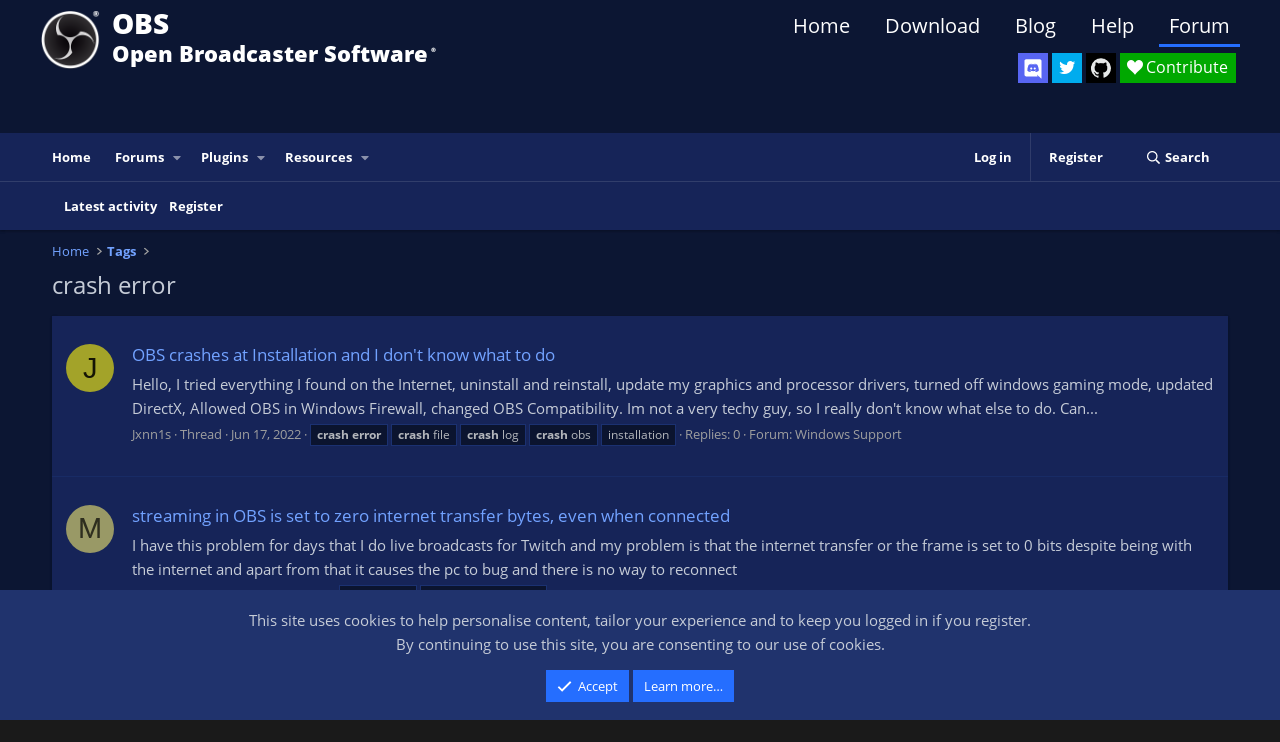

--- FILE ---
content_type: text/html; charset=utf-8
request_url: https://obsproject.com/forum/tags/crash-error/page-3
body_size: 15056
content:
<!DOCTYPE html>
<html id="XF" lang="en-US" dir="LTR"
	data-xf="2.3"
	data-app="public"
	
	
	data-template="tag_view"
	data-container-key=""
	data-content-key="tag-4518"
	data-logged-in="false"
	data-cookie-prefix="xf_"
	data-csrf="1768738333,b650e083ad6f7a7496b9287367bf38d2"
	class="has-no-js template-tag_view"
	>
<head>
	
	
	

	<meta charset="utf-8" />
	<title>crash error | Page 3 | OBS Forums</title>

	<meta http-equiv="X-UA-Compatible" content="IE=Edge" />
	<meta name="viewport" content="width=device-width, initial-scale=1, viewport-fit=cover">

	
		<meta name="theme-color" content="#000000" />
	

	<meta name="apple-mobile-web-app-title" content="OBS Forums">
	

	
		<link rel="canonical" href="https://obsproject.com/forum/tags/crash-error/" />
	
		<link rel="prev" href="/forum/tags/crash-error/page-2" />
	
		<link rel="next" href="/forum/tags/crash-error/page-4" />
	

	
		
	
	
	<meta property="og:site_name" content="OBS Forums" />


	
	
		
	
	
	<meta property="og:type" content="website" />


	
	
		
	
	
	
		<meta property="og:title" content="crash error" />
		<meta property="twitter:title" content="crash error" />
	


	
	
	
		
	
	
	<meta property="og:url" content="https://obsproject.com/forum/tags/crash-error/page-3" />


	
	

	
	
	
	

	<link rel="stylesheet" href="/forum/css.php?css=public%3Anormalize.css%2Cpublic%3Afa.css%2Cpublic%3Acore.less%2Cpublic%3Aapp.less&amp;s=11&amp;l=1&amp;d=1767314320&amp;k=9c8b648dfe5221457afa24c138c803bcc6cb9ff0" />

	<link rel="stylesheet" href="/forum/css.php?css=public%3Anotices.less&amp;s=11&amp;l=1&amp;d=1767314320&amp;k=699a6826c244324f1d82dc91a0eebb75793fd394" />
<link rel="stylesheet" href="/forum/css.php?css=public%3Aextra.less&amp;s=11&amp;l=1&amp;d=1767314320&amp;k=8d510d6361d98f479e06306e2c421c9e16332053" />


	
		<script src="/forum/js/xf/preamble.min.js?_v=5220a049"></script>
	

	
	<script src="/forum/js/vendor/vendor-compiled.js?_v=5220a049" defer></script>
	<script src="/forum/js/xf/core-compiled.js?_v=5220a049" defer></script>

	<script>
		XF.ready(() =>
		{
			XF.extendObject(true, XF.config, {
				// 
				userId: 0,
				enablePush: false,
				pushAppServerKey: '',
				url: {
					fullBase: 'https://obsproject.com/forum/',
					basePath: '/forum/',
					css: '/forum/css.php?css=__SENTINEL__&s=11&l=1&d=1767314320',
					js: '/forum/js/__SENTINEL__?_v=5220a049',
					icon: '/forum/data/local/icons/__VARIANT__.svg?v=1767643465#__NAME__',
					iconInline: '/forum/styles/fa/__VARIANT__/__NAME__.svg?v=5.15.3',
					keepAlive: '/forum/login/keep-alive'
				},
				cookie: {
					path: '/',
					domain: '',
					prefix: 'xf_',
					secure: true,
					consentMode: 'simple',
					consented: ["optional","_third_party"]
				},
				cacheKey: 'f3ed7234243583f554e27d349fe769c5',
				csrf: '1768738333,b650e083ad6f7a7496b9287367bf38d2',
				js: {},
				fullJs: false,
				css: {"public:notices.less":true,"public:extra.less":true},
				time: {
					now: 1768738333,
					today: 1768694400,
					todayDow: 0,
					tomorrow: 1768780800,
					yesterday: 1768608000,
					week: 1768176000,
					month: 1767225600,
					year: 1767225600
				},
				style: {
					light: '',
					dark: '',
					defaultColorScheme: 'light'
				},
				borderSizeFeature: '3px',
				fontAwesomeWeight: 'r',
				enableRtnProtect: true,
				
				enableFormSubmitSticky: true,
				imageOptimization: '0',
				imageOptimizationQuality: 0.85,
				uploadMaxFilesize: 20971520,
				uploadMaxWidth: 0,
				uploadMaxHeight: 0,
				allowedVideoExtensions: ["m4v","mov","mp4","mp4v","mpeg","mpg","ogv","webm"],
				allowedAudioExtensions: ["mp3","opus","ogg","wav"],
				shortcodeToEmoji: true,
				visitorCounts: {
					conversations_unread: '0',
					alerts_unviewed: '0',
					total_unread: '0',
					title_count: true,
					icon_indicator: true
				},
				jsMt: {"xf\/action.js":"f0e4ab79","xf\/embed.js":"a6867f75","xf\/form.js":"a6867f75","xf\/structure.js":"80bfba91","xf\/tooltip.js":"80bfba91"},
				jsState: {},
				publicMetadataLogoUrl: '',
				publicPushBadgeUrl: 'https://obsproject.com/forum/styles/default/xenforo/bell.png'
			})

			XF.extendObject(XF.phrases, {
				// 
				date_x_at_time_y:     "{date} at {time}",
				day_x_at_time_y:      "{day} at {time}",
				yesterday_at_x:       "Yesterday at {time}",
				x_minutes_ago:        "{minutes} minutes ago",
				one_minute_ago:       "1 minute ago",
				a_moment_ago:         "A moment ago",
				today_at_x:           "Today at {time}",
				in_a_moment:          "In a moment",
				in_a_minute:          "In a minute",
				in_x_minutes:         "In {minutes} minutes",
				later_today_at_x:     "Later today at {time}",
				tomorrow_at_x:        "Tomorrow at {time}",
				short_date_x_minutes: "{minutes}m",
				short_date_x_hours:   "{hours}h",
				short_date_x_days:    "{days}d",

				day0: "Sunday",
				day1: "Monday",
				day2: "Tuesday",
				day3: "Wednesday",
				day4: "Thursday",
				day5: "Friday",
				day6: "Saturday",

				dayShort0: "Sun",
				dayShort1: "Mon",
				dayShort2: "Tue",
				dayShort3: "Wed",
				dayShort4: "Thu",
				dayShort5: "Fri",
				dayShort6: "Sat",

				month0: "January",
				month1: "February",
				month2: "March",
				month3: "April",
				month4: "May",
				month5: "June",
				month6: "July",
				month7: "August",
				month8: "September",
				month9: "October",
				month10: "November",
				month11: "December",

				active_user_changed_reload_page: "The active user has changed. Reload the page for the latest version.",
				server_did_not_respond_in_time_try_again: "The server did not respond in time. Please try again.",
				oops_we_ran_into_some_problems: "Oops! We ran into some problems.",
				oops_we_ran_into_some_problems_more_details_console: "Oops! We ran into some problems. Please try again later. More error details may be in the browser console.",
				file_too_large_to_upload: "The file is too large to be uploaded.",
				uploaded_file_is_too_large_for_server_to_process: "The uploaded file is too large for the server to process.",
				files_being_uploaded_are_you_sure: "Files are still being uploaded. Are you sure you want to submit this form?",
				attach: "Attach files",
				rich_text_box: "Rich text box",
				close: "Close",
				link_copied_to_clipboard: "Link copied to clipboard.",
				text_copied_to_clipboard: "Text copied to clipboard.",
				loading: "Loading…",
				you_have_exceeded_maximum_number_of_selectable_items: "You have exceeded the maximum number of selectable items.",

				processing: "Processing",
				'processing...': "Processing…",

				showing_x_of_y_items: "Showing {count} of {total} items",
				showing_all_items: "Showing all items",
				no_items_to_display: "No items to display",

				number_button_up: "Increase",
				number_button_down: "Decrease",

				push_enable_notification_title: "Push notifications enabled successfully at OBS Forums",
				push_enable_notification_body: "Thank you for enabling push notifications!",

				pull_down_to_refresh: "Pull down to refresh",
				release_to_refresh: "Release to refresh",
				refreshing: "Refreshing…"
			})
		})
	</script>

	


	

	
	<script async src="https://www.googletagmanager.com/gtag/js?id=G-3C9PHRV452"></script>
	<script>
		window.dataLayer = window.dataLayer || [];
		function gtag(){dataLayer.push(arguments);}
		gtag('js', new Date());
		gtag('config', 'G-3C9PHRV452', {
			// 
			
			
				'anonymize_ip': true,
			
		});
	</script>

</head>
<body data-template="tag_view">

<div class="p-pageWrapper" id="top">

	

	<header class="p-header" id="header">
		<div class="p-header-inner">
			<div class="p-header-content">
				<div class="p-header-logo p-header-logo--image">
					<a href="https://obsproject.com">
						

	

	
		
		

		
	

	

	<picture data-variations="{&quot;default&quot;:{&quot;1&quot;:&quot;\/assets\/images\/new_icon_small-r.png&quot;,&quot;2&quot;:null}}">
		
		
		

		

		<img src="/assets/images/new_icon_small-r.png"  width="100" height="36" alt="OBS Forums"  />
	</picture>


					</a>
				</div>
				
				<div class="header_title">
					<div class="header_title_main">OBS</div>
					<div class="header_subtitle">Open Broadcaster Software<span class="header_smalltext">®️</span></div>
				</div>
				
				<div id="SocialButtons">
					<div id="DiscordButton">
						<a href="https://discord.gg/obsproject" target="_blank" aria-label="OBS Discord">
							<img src="/assets/images/Discord.svg" class="icon-discord">
						</a>
						<span class="tooltip">Discord</span>
					</div>

					<div id="TwitterButton">
						<a href="https://twitter.com/OBSProject" target="_blank" aria-label="OBS Twitter">
							<i class="icon-twitter"></i>
						</a>
						<span class="tooltip">Twitter</span>
					</div>

					<div id="GitHubButton">
						<a href="https://github.com/obsproject/obs-studio" target="_blank" aria-label="OBS GitHub">
							<i class="icon-github"></i>
						</a>
						<span class="tooltip">GitHub</span>
					</div>

					<div id="ContributeButton">
						<a href="https://obsproject.com/contribute">
							<i class="icon-heart">Contribute</i>
						</a>
					</div>
				</div>

				<nav>
				  <ul class="website-menu cf">
						<li>
							<a href="https://obsproject.com">Home</a>
						</li>
						<li>
							<a href="https://obsproject.com/download">Download</a>
						</li>
						<li>
							<a href="https://obsproject.com/blog">Blog</a>
						</li>
						<li>
							<a href="https://obsproject.com/help">Help</a>
						</li>
						<li>
							<a class="active" href="/forum/">Forum</a>
						</li>
					  </ul>
				</nav>

				
			</div>
		</div>
	</header>

	
	

	
		<div class="p-navSticky p-navSticky--primary" data-xf-init="sticky-header">
			
		<nav class="p-nav">
			<div class="p-nav-inner">
				<button type="button" class="button button--plain p-nav-menuTrigger" data-xf-click="off-canvas" data-menu=".js-headerOffCanvasMenu" tabindex="0" aria-label="Menu"><span class="button-text">
					<i aria-hidden="true"></i>
				</span></button>

				<div class="p-nav-smallLogo">
					<a href="https://obsproject.com">
						

	

	
		
		

		
	

	

	<picture data-variations="{&quot;default&quot;:{&quot;1&quot;:&quot;\/assets\/images\/new_icon_small-r.png&quot;,&quot;2&quot;:null}}">
		
		
		

		

		<img src="/assets/images/new_icon_small-r.png"  width="100" height="36" alt="OBS Forums"  />
	</picture>


					</a>
				</div>

				<div class="p-nav-scroller hScroller" data-xf-init="h-scroller" data-auto-scroll=".p-navEl.is-selected">
					<div class="hScroller-scroll">
						<ul class="p-nav-list js-offCanvasNavSource">
							
								<li>
									
	<div class="p-navEl " >
	

		
	
	<a href="https://obsproject.com"
	class="p-navEl-link "
	
	data-xf-key="1"
	data-nav-id="home">Home</a>


		

		
	
	</div>

								</li>
							
								<li>
									
	<div class="p-navEl " data-has-children="true">
	

		
	
	<a href="/forum/"
	class="p-navEl-link p-navEl-link--splitMenu "
	
	
	data-nav-id="forums">Forums</a>


		<a data-xf-key="2"
			data-xf-click="menu"
			data-menu-pos-ref="< .p-navEl"
			class="p-navEl-splitTrigger"
			role="button"
			tabindex="0"
			aria-label="Toggle expanded"
			aria-expanded="false"
			aria-haspopup="true"></a>

		
	
		<div class="menu menu--structural" data-menu="menu" aria-hidden="true">
			<div class="menu-content">
				
					
	
	
	<a href="/forum/whats-new/posts/"
	class="menu-linkRow u-indentDepth0 js-offCanvasCopy "
	
	
	data-nav-id="newPosts">New posts</a>

	

				
					
	
	
	<a href="/forum/search/?type=post"
	class="menu-linkRow u-indentDepth0 js-offCanvasCopy "
	
	
	data-nav-id="searchForums">Search forums</a>

	

				
			</div>
		</div>
	
	</div>

								</li>
							
								<li>
									
	<div class="p-navEl " data-has-children="true">
	

		
	
	<a href="/forum/plugins/"
	class="p-navEl-link p-navEl-link--splitMenu "
	
	
	data-nav-id="obs_plugins">Plugins</a>


		<a data-xf-key="3"
			data-xf-click="menu"
			data-menu-pos-ref="< .p-navEl"
			class="p-navEl-splitTrigger"
			role="button"
			tabindex="0"
			aria-label="Toggle expanded"
			aria-expanded="false"
			aria-haspopup="true"></a>

		
	
		<div class="menu menu--structural" data-menu="menu" aria-hidden="true">
			<div class="menu-content">
				
					
	
	
	<a href="/forum/resources/latest-reviews"
	class="menu-linkRow u-indentDepth0 js-offCanvasCopy "
	
	
	data-nav-id="pluginsLatestReviews">Latest reviews</a>

	

				
					
	
	
	<a href="/forum/search/?type=resource&amp;c%5Bcategories%5D%5B0%5D=6"
	class="menu-linkRow u-indentDepth0 js-offCanvasCopy "
	
	
	data-nav-id="pluginsSearchResources">Search plugins</a>

	

				
			</div>
		</div>
	
	</div>

								</li>
							
								<li>
									
	<div class="p-navEl " data-has-children="true">
	

		
	
	<a href="/forum/resources/"
	class="p-navEl-link p-navEl-link--splitMenu "
	
	
	data-nav-id="xfrm">Resources</a>


		<a data-xf-key="4"
			data-xf-click="menu"
			data-menu-pos-ref="< .p-navEl"
			class="p-navEl-splitTrigger"
			role="button"
			tabindex="0"
			aria-label="Toggle expanded"
			aria-expanded="false"
			aria-haspopup="true"></a>

		
	
		<div class="menu menu--structural" data-menu="menu" aria-hidden="true">
			<div class="menu-content">
				
					
	
	
	<a href="/forum/resources/latest-reviews"
	class="menu-linkRow u-indentDepth0 js-offCanvasCopy "
	
	
	data-nav-id="xfrmLatestReviews">Latest reviews</a>

	

				
					
	
	
	<a href="/forum/search/?type=resource"
	class="menu-linkRow u-indentDepth0 js-offCanvasCopy "
	
	
	data-nav-id="xfrmSearchResources">Search resources</a>

	

				
			</div>
		</div>
	
	</div>

								</li>
							
						</ul>
					</div>
				</div>

				<div class="p-nav-opposite">
					<div class="p-navgroup p-account p-navgroup--guest">
						
							<a href="/forum/login/" class="p-navgroup-link p-navgroup-link--textual p-navgroup-link--logIn"
								data-xf-click="overlay" data-follow-redirects="on">
								<span class="p-navgroup-linkText">Log in</span>
							</a>
							
								<a href="/forum/register/" class="p-navgroup-link p-navgroup-link--textual p-navgroup-link--register"
									data-xf-click="overlay" data-follow-redirects="on">
									<span class="p-navgroup-linkText">Register</span>
								</a>
							
						
					</div>

					<div class="p-navgroup p-discovery">
						<a href="/forum/whats-new/"
							class="p-navgroup-link p-navgroup-link--iconic p-navgroup-link--whatsnew"
							aria-label="What&#039;s new"
							title="What&#039;s new">
							<i aria-hidden="true"></i>
							<span class="p-navgroup-linkText">What's new</span>
						</a>

						
							<a href="/forum/search/"
								class="p-navgroup-link p-navgroup-link--iconic p-navgroup-link--search"
								data-xf-click="menu"
								data-xf-key="/"
								aria-label="Search"
								aria-expanded="false"
								aria-haspopup="true"
								title="Search">
								<i aria-hidden="true"></i>
								<span class="p-navgroup-linkText">Search</span>
							</a>
							<div class="menu menu--structural menu--wide" data-menu="menu" aria-hidden="true">
								<form action="/forum/search/search" method="post"
									class="menu-content"
									data-xf-init="quick-search">

									<h3 class="menu-header">Search</h3>
									
									<div class="menu-row">
										
											<input type="text" class="input" name="keywords" data-acurl="/forum/search/auto-complete" placeholder="Search…" aria-label="Search" data-menu-autofocus="true" />
										
									</div>

									
									<div class="menu-row">
										<label class="iconic"><input type="checkbox"  name="c[title_only]" value="1" /><i aria-hidden="true"></i><span class="iconic-label">Search titles only

													
													<span tabindex="0" role="button"
														data-xf-init="tooltip" data-trigger="hover focus click" title="Tags will also be searched in content where tags are supported">

														<i class="fa--xf far fa-question-circle  u-muted u-smaller"><svg xmlns="http://www.w3.org/2000/svg" role="img" ><title>Note</title><use href="/forum/data/local/icons/regular.svg?v=1767643465#question-circle"></use></svg></i>
													</span></span></label>

									</div>
									
									<div class="menu-row">
										<div class="inputGroup">
											<span class="inputGroup-text" id="ctrl_search_menu_by_member">By:</span>
											<input type="text" class="input" name="c[users]" data-xf-init="auto-complete" placeholder="Member" aria-labelledby="ctrl_search_menu_by_member" />
										</div>
									</div>
									<div class="menu-footer">
									<span class="menu-footer-controls">
										<button type="submit" class="button button--icon button--icon--search button--primary"><i class="fa--xf far fa-search "><svg xmlns="http://www.w3.org/2000/svg" role="img" aria-hidden="true" ><use href="/forum/data/local/icons/regular.svg?v=1767643465#search"></use></svg></i><span class="button-text">Search</span></button>
										<button type="submit" class="button " name="from_search_menu"><span class="button-text">Advanced search…</span></button>
									</span>
									</div>

									<input type="hidden" name="_xfToken" value="1768738333,b650e083ad6f7a7496b9287367bf38d2" />
								</form>
							</div>
						
					</div>
				</div>
			</div>
		</nav>
	
		</div>
		
		
			<div class="p-sectionLinks">
				<div class="p-sectionLinks-inner hScroller" data-xf-init="h-scroller">
					<div class="hScroller-scroll">
						<ul class="p-sectionLinks-list">
							
								<li>
									
	<div class="p-navEl " >
	

		
	
	<a href="/forum/whats-new/latest-activity"
	class="p-navEl-link "
	
	data-xf-key="alt+1"
	data-nav-id="defaultLatestActivity">Latest activity</a>


		

		
	
	</div>

								</li>
							
								<li>
									
	<div class="p-navEl " >
	

		
	
	<a href="/forum/register/"
	class="p-navEl-link "
	
	data-xf-key="alt+2"
	data-nav-id="defaultRegister">Register</a>


		

		
	
	</div>

								</li>
							
						</ul>
					</div>
				</div>
			</div>
			
	
		

	<div class="offCanvasMenu offCanvasMenu--nav js-headerOffCanvasMenu" data-menu="menu" aria-hidden="true" data-ocm-builder="navigation">
		<div class="offCanvasMenu-backdrop" data-menu-close="true"></div>
		<div class="offCanvasMenu-content">
			<div class="offCanvasMenu-header">
				Menu
				<a class="offCanvasMenu-closer" data-menu-close="true" role="button" tabindex="0" aria-label="Close"></a>
			</div>
			
				<div class="p-offCanvasRegisterLink">
					<div class="offCanvasMenu-linkHolder">
						<a href="/forum/login/" class="offCanvasMenu-link" data-xf-click="overlay" data-menu-close="true">
							Log in
						</a>
					</div>
					<hr class="offCanvasMenu-separator" />
					
						<div class="offCanvasMenu-linkHolder">
							<a href="/forum/register/" class="offCanvasMenu-link" data-xf-click="overlay" data-menu-close="true">
								Register
							</a>
						</div>
						<hr class="offCanvasMenu-separator" />
					
				</div>
			
			<div class="js-offCanvasNavTarget"></div>
			<div class="offCanvasMenu-installBanner js-installPromptContainer" style="display: none;" data-xf-init="install-prompt">
				<div class="offCanvasMenu-installBanner-header">Install the app</div>
				<button type="button" class="button js-installPromptButton"><span class="button-text">Install</span></button>
				<template class="js-installTemplateIOS">
					<div class="js-installTemplateContent">
						<div class="overlay-title">How to install the app on iOS</div>
						<div class="block-body">
							<div class="block-row">
								<p>
									Follow along with the video below to see how to install our site as a web app on your home screen.
								</p>
								<p style="text-align: center">
									<video src="/forum/styles/default/xenforo/add_to_home.mp4"
										width="280" height="480" autoplay loop muted playsinline></video>
								</p>
								<p>
									<small><strong>Note:</strong> This feature may not be available in some browsers.</small>
								</p>
							</div>
						</div>
					</div>
				</template>
			</div>
		</div>
	</div>

	<div class="p-body">
		<div class="p-body-inner">
			<!--XF:EXTRA_OUTPUT-->

			

			

			
			
	
		<ul class="p-breadcrumbs "
			itemscope itemtype="https://schema.org/BreadcrumbList">
			
				

				
				

				
					
					
	<li itemprop="itemListElement" itemscope itemtype="https://schema.org/ListItem">
		<a href="https://obsproject.com" itemprop="item">
			<span itemprop="name">Home</span>
		</a>
		<meta itemprop="position" content="1" />
	</li>

				

				
				
					
					
	<li itemprop="itemListElement" itemscope itemtype="https://schema.org/ListItem">
		<a href="/forum/tags/" itemprop="item">
			<span itemprop="name">Tags</span>
		</a>
		<meta itemprop="position" content="2" />
	</li>

				
			
		</ul>
	

			

			
	<noscript class="js-jsWarning"><div class="blockMessage blockMessage--important blockMessage--iconic u-noJsOnly">JavaScript is disabled. For a better experience, please enable JavaScript in your browser before proceeding.</div></noscript>

			
	<div class="blockMessage blockMessage--important blockMessage--iconic js-browserWarning" style="display: none">You are using an out of date browser. It  may not display this or other websites correctly.<br />You should upgrade or use an <a href="https://www.google.com/chrome/" target="_blank" rel="noopener">alternative browser</a>.</div>


			
				<div class="p-body-header">
					
						
							<div class="p-title ">
								
									
										<h1 class="p-title-value">crash error</h1>
									
									
								
							</div>
						

						
					
				</div>
			

			<div class="p-body-main  ">
				
				<div class="p-body-contentCol"></div>
				

				

				<div class="p-body-content">
					
					<div class="p-body-pageContent">


	
	
	







<div class="block" data-xf-init="" data-type="" data-href="/forum/inline-mod/">
	

	<div class="block-container">
		<ol class="block-body">
			
				<li class="block-row block-row--separated  js-inlineModContainer" data-author="Jxnn1s">
	<div class="contentRow ">
		<span class="contentRow-figure">
			<a href="/forum/members/jxnn1s.403830/" class="avatar avatar--s avatar--default avatar--default--dynamic" data-user-id="403830" data-xf-init="member-tooltip" style="background-color: #a3a329; color: #141405">
			<span class="avatar-u403830-s" role="img" aria-label="Jxnn1s">J</span> 
		</a>
		</span>
		<div class="contentRow-main">
			<h3 class="contentRow-title">
				<a href="/forum/threads/obs-crashes-at-installation-and-i-dont-know-what-to-do.157128/">OBS crashes at Installation and I don&#039;t know what to do</a>
			</h3>

			<div class="contentRow-snippet">Hello,

I tried everything I found on the Internet, uninstall and reinstall, update my graphics and processor drivers, turned off windows gaming mode, updated DirectX, Allowed OBS in Windows Firewall, changed OBS Compatibility. Im not a very techy guy, so I really don&#039;t know what else to do. Can...</div>

			<div class="contentRow-minor contentRow-minor--hideLinks">
				<ul class="listInline listInline--bullet">
					
					<li><a href="/forum/members/jxnn1s.403830/" class="username " dir="auto" data-user-id="403830" data-xf-init="member-tooltip">Jxnn1s</a></li>
					<li>Thread</li>
					<li><time  class="u-dt" dir="auto" datetime="2022-06-17T18:01:37+0100" data-timestamp="1655485297" data-date="Jun 17, 2022" data-time="6:01 PM" data-short="Jun &#039;22" title="Jun 17, 2022 at 6:01 PM">Jun 17, 2022</time></li>
					
						<li>
							

	
		
			<span class="tagItem tagItem--tag_crash-error" dir="auto">
				<em class="textHighlight">crash</em> <em class="textHighlight">error</em>
			</span>
		
			<span class="tagItem tagItem--tag_crash-file" dir="auto">
				<em class="textHighlight">crash</em> file
			</span>
		
			<span class="tagItem tagItem--tag_crash-log" dir="auto">
				<em class="textHighlight">crash</em> log
			</span>
		
			<span class="tagItem tagItem--tag_crash-obs" dir="auto">
				<em class="textHighlight">crash</em> obs
			</span>
		
			<span class="tagItem tagItem--tag_installation" dir="auto">
				installation
			</span>
		
	

						</li>
					
					<li>Replies: 0</li>
					<li>Forum: <a href="/forum/list/windows-support.32/">Windows Support</a></li>
				</ul>
			</div>
		</div>
	</div>
</li>
			
				<li class="block-row block-row--separated  js-inlineModContainer" data-author="mauricioadu">
	<div class="contentRow ">
		<span class="contentRow-figure">
			<a href="/forum/members/mauricioadu.403036/" class="avatar avatar--s avatar--default avatar--default--dynamic" data-user-id="403036" data-xf-init="member-tooltip" style="background-color: #999966; color: #2e2e1f">
			<span class="avatar-u403036-s" role="img" aria-label="mauricioadu">M</span> 
		</a>
		</span>
		<div class="contentRow-main">
			<h3 class="contentRow-title">
				<a href="/forum/threads/streaming-in-obs-is-set-to-zero-internet-transfer-bytes-even-when-connected.156907/">streaming in OBS is set to zero internet transfer bytes, even when connected</a>
			</h3>

			<div class="contentRow-snippet">I have this problem for days that I do live broadcasts for Twitch and my problem is that the internet transfer or the frame is set to 0 bits despite being with the internet and apart from that it causes the pc to bug and there is no way to reconnect</div>

			<div class="contentRow-minor contentRow-minor--hideLinks">
				<ul class="listInline listInline--bullet">
					
					<li><a href="/forum/members/mauricioadu.403036/" class="username " dir="auto" data-user-id="403036" data-xf-init="member-tooltip">mauricioadu</a></li>
					<li>Thread</li>
					<li><time  class="u-dt" dir="auto" datetime="2022-06-08T03:55:16+0100" data-timestamp="1654656916" data-date="Jun 8, 2022" data-time="3:55 AM" data-short="Jun &#039;22" title="Jun 8, 2022 at 3:55 AM">Jun 8, 2022</time></li>
					
						<li>
							

	
		
			<span class="tagItem tagItem--tag_crash-error" dir="auto">
				<em class="textHighlight">crash</em> <em class="textHighlight">error</em>
			</span>
		
			<span class="tagItem tagItem--tag_internet-connectivity" dir="auto">
				internet connectivity
			</span>
		
	

						</li>
					
					<li>Replies: 1</li>
					<li>Forum: <a href="/forum/list/windows-support.32/">Windows Support</a></li>
				</ul>
			</div>
		</div>
	</div>
</li>
			
				<li class="block-row block-row--separated  js-inlineModContainer" data-author="atzyfloram">
	<div class="contentRow ">
		<span class="contentRow-figure">
			<a href="/forum/members/atzyfloram.398836/" class="avatar avatar--s avatar--default avatar--default--dynamic" data-user-id="398836" data-xf-init="member-tooltip" style="background-color: #996633; color: #dfbf9f">
			<span class="avatar-u398836-s" role="img" aria-label="atzyfloram">A</span> 
		</a>
		</span>
		<div class="contentRow-main">
			<h3 class="contentRow-title">
				<a href="/forum/threads/obs-crashing-crash-log-included-issue-started-a-week-ago.155806/">OBS Crashing (crash log included) - Issue started a week ago</a>
			</h3>

			<div class="contentRow-snippet">Hello. Not sure what&#039;s been going on with my OBS lately. I make sure to start it up as administrator, removed it entirely from my PC and did a clean reinstall, verifyed that my NVIDIA drivers were up to date and it still crashes every now and then. This issue started on the 18th and I honestly...</div>

			<div class="contentRow-minor contentRow-minor--hideLinks">
				<ul class="listInline listInline--bullet">
					
					<li><a href="/forum/members/atzyfloram.398836/" class="username " dir="auto" data-user-id="398836" data-xf-init="member-tooltip">atzyfloram</a></li>
					<li>Thread</li>
					<li><time  class="u-dt" dir="auto" datetime="2022-04-24T00:06:34+0100" data-timestamp="1650755194" data-date="Apr 24, 2022" data-time="12:06 AM" data-short="Apr &#039;22" title="Apr 24, 2022 at 12:06 AM">Apr 24, 2022</time></li>
					
						<li>
							

	
		
			<span class="tagItem tagItem--tag_crash-error" dir="auto">
				<em class="textHighlight">crash</em> <em class="textHighlight">error</em>
			</span>
		
	

						</li>
					
					<li>Replies: 5</li>
					<li>Forum: <a href="/forum/list/windows-support.32/">Windows Support</a></li>
				</ul>
			</div>
		</div>
	</div>
</li>
			
				<li class="block-row block-row--separated  js-inlineModContainer" data-author="Najk">
	<div class="contentRow ">
		<span class="contentRow-figure">
			<a href="/forum/members/najk.398743/" class="avatar avatar--s avatar--default avatar--default--dynamic" data-user-id="398743" data-xf-init="member-tooltip" style="background-color: #66cccc; color: #206060">
			<span class="avatar-u398743-s" role="img" aria-label="Najk">N</span> 
		</a>
		</span>
		<div class="contentRow-main">
			<h3 class="contentRow-title">
				<a href="/forum/threads/obs-crashed-several-times-at-day-and-anothers-no.155782/">OBS Crashed several times at day and anothers no</a>
			</h3>

			<div class="contentRow-snippet">I have the following configuration:

I9 9900k
48GB ram DDR4
GTX 3070

I am attaching the logs and crash files for yesterday after that I could stream for 4h without problem.

Could someone help to understand the error here?

Thanks in advice</div>

			<div class="contentRow-minor contentRow-minor--hideLinks">
				<ul class="listInline listInline--bullet">
					
					<li><a href="/forum/members/najk.398743/" class="username " dir="auto" data-user-id="398743" data-xf-init="member-tooltip">Najk</a></li>
					<li>Thread</li>
					<li><time  class="u-dt" dir="auto" datetime="2022-04-22T21:37:46+0100" data-timestamp="1650659866" data-date="Apr 22, 2022" data-time="9:37 PM" data-short="Apr &#039;22" title="Apr 22, 2022 at 9:37 PM">Apr 22, 2022</time></li>
					
						<li>
							

	
		
			<span class="tagItem tagItem--tag_crash-error" dir="auto">
				<em class="textHighlight">crash</em> <em class="textHighlight">error</em>
			</span>
		
			<span class="tagItem tagItem--tag_crash-file" dir="auto">
				<em class="textHighlight">crash</em> file
			</span>
		
			<span class="tagItem tagItem--tag_crash-log" dir="auto">
				<em class="textHighlight">crash</em> log
			</span>
		
			<span class="tagItem tagItem--tag_crash-obs" dir="auto">
				<em class="textHighlight">crash</em> obs
			</span>
		
	

						</li>
					
					<li>Replies: 0</li>
					<li>Forum: <a href="/forum/list/windows-support.32/">Windows Support</a></li>
				</ul>
			</div>
		</div>
	</div>
</li>
			
				<li class="block-row block-row--separated  js-inlineModContainer" data-author="burner739191">
	<div class="contentRow ">
		<span class="contentRow-figure">
			<a href="/forum/members/burner739191.394114/" class="avatar avatar--s avatar--default avatar--default--dynamic" data-user-id="394114" data-xf-init="member-tooltip" style="background-color: #c2e085; color: #6b8f24">
			<span class="avatar-u394114-s" role="img" aria-label="burner739191">B</span> 
		</a>
		</span>
		<div class="contentRow-main">
			<h3 class="contentRow-title">
				<a href="/forum/threads/crashes-suddenly-after-about-15-minutes-of-use.154736/">crashes suddenly after about 15 minutes of use</a>
			</h3>

			<div class="contentRow-snippet">crashes spontaneously and I can&#039;t seem to find the trigger. They started happening about two days ago on the 16th and I&#039;ve tried looking for a fix but can&#039;t find one with my limited knowledge.</div>

			<div class="contentRow-minor contentRow-minor--hideLinks">
				<ul class="listInline listInline--bullet">
					
					<li><a href="/forum/members/burner739191.394114/" class="username " dir="auto" data-user-id="394114" data-xf-init="member-tooltip">burner739191</a></li>
					<li>Thread</li>
					<li><time  class="u-dt" dir="auto" datetime="2022-03-18T10:56:52+0000" data-timestamp="1647601012" data-date="Mar 18, 2022" data-time="10:56 AM" data-short="Mar &#039;22" title="Mar 18, 2022 at 10:56 AM">Mar 18, 2022</time></li>
					
						<li>
							

	
		
			<span class="tagItem tagItem--tag_crash-error" dir="auto">
				<em class="textHighlight">crash</em> <em class="textHighlight">error</em>
			</span>
		
	

						</li>
					
					<li>Replies: 12</li>
					<li>Forum: <a href="/forum/list/windows-support.32/">Windows Support</a></li>
				</ul>
			</div>
		</div>
	</div>
</li>
			
				<li class="block-row block-row--separated  js-inlineModContainer" data-author="bishoukun">
	<div class="contentRow ">
		<span class="contentRow-figure">
			<a href="/forum/members/bishoukun.393081/" class="avatar avatar--s" data-user-id="393081" data-xf-init="member-tooltip">
			<img src="/forum/data/avatars/s/393/393081.jpg?1647107423" srcset="/forum/data/avatars/m/393/393081.jpg?1647107423 2x" alt="bishoukun" class="avatar-u393081-s" width="48" height="48" loading="lazy" /> 
		</a>
		</span>
		<div class="contentRow-main">
			<h3 class="contentRow-title">
				<a href="/forum/threads/sporradic-crashing-during-streams.154545/">Sporradic Crashing During Streams</a>
			</h3>

			<div class="contentRow-snippet">Hello,

OBS started crashing the other week during an attempt to stream Bioshock. At the time, I figured the program just couldn&#039;t handle MixItUp and Bioshock at once, and then decided it must have just been a problem with Bioshock itself when I tried running the stream without MIU. Previous...</div>

			<div class="contentRow-minor contentRow-minor--hideLinks">
				<ul class="listInline listInline--bullet">
					
					<li><a href="/forum/members/bishoukun.393081/" class="username " dir="auto" data-user-id="393081" data-xf-init="member-tooltip">bishoukun</a></li>
					<li>Thread</li>
					<li><time  class="u-dt" dir="auto" datetime="2022-03-12T17:49:42+0000" data-timestamp="1647107382" data-date="Mar 12, 2022" data-time="5:49 PM" data-short="Mar &#039;22" title="Mar 12, 2022 at 5:49 PM">Mar 12, 2022</time></li>
					
						<li>
							

	
		
			<span class="tagItem tagItem--tag_crash" dir="auto">
				<em class="textHighlight">crash</em>
			</span>
		
			<span class="tagItem tagItem--tag_crash-error" dir="auto">
				<em class="textHighlight">crash</em> <em class="textHighlight">error</em>
			</span>
		
			<span class="tagItem tagItem--tag_crash-log" dir="auto">
				<em class="textHighlight">crash</em> log
			</span>
		
			<span class="tagItem tagItem--tag_obs" dir="auto">
				obs
			</span>
		
			<span class="tagItem tagItem--tag_obs-22-02" dir="auto">
				obs 22. 02
			</span>
		
			<span class="tagItem tagItem--tag_stream" dir="auto">
				stream
			</span>
		
			<span class="tagItem tagItem--tag_win-10" dir="auto">
				win 10
			</span>
		
	

						</li>
					
					<li>Replies: 2</li>
					<li>Forum: <a href="/forum/list/windows-support.32/">Windows Support</a></li>
				</ul>
			</div>
		</div>
	</div>
</li>
			
				<li class="block-row block-row--separated  js-inlineModContainer" data-author="typerlakerfan">
	<div class="contentRow ">
		<span class="contentRow-figure">
			<a href="/forum/members/typerlakerfan.390214/" class="avatar avatar--s avatar--default avatar--default--dynamic" data-user-id="390214" data-xf-init="member-tooltip" style="background-color: #669999; color: #1f2e2e">
			<span class="avatar-u390214-s" role="img" aria-label="typerlakerfan">T</span> 
		</a>
		</span>
		<div class="contentRow-main">
			<h3 class="contentRow-title">
				<a href="/forum/threads/i-updated-my-obs-to-27-2-1-now-it-wont-load.153985/">I updated my OBS to 27.2.1 now it wont load</a>
			</h3>

			<div class="contentRow-snippet">Can Someone please help I notice a lot of people are having issues with this last update. I updated my OBS to the 27.2.1 and it wont load and crashes on start up. If I Re install the old version it works fine. I&#039;m just trying to get this fixed please help!!!!</div>

			<div class="contentRow-minor contentRow-minor--hideLinks">
				<ul class="listInline listInline--bullet">
					
					<li><a href="/forum/members/typerlakerfan.390214/" class="username " dir="auto" data-user-id="390214" data-xf-init="member-tooltip">typerlakerfan</a></li>
					<li>Thread</li>
					<li><time  class="u-dt" dir="auto" datetime="2022-02-26T09:45:40+0000" data-timestamp="1645868740" data-date="Feb 26, 2022" data-time="9:45 AM" data-short="Feb &#039;22" title="Feb 26, 2022 at 9:45 AM">Feb 26, 2022</time></li>
					
						<li>
							

	
		
			<span class="tagItem tagItem--tag_crash-error" dir="auto">
				<em class="textHighlight">crash</em> <em class="textHighlight">error</em>
			</span>
		
			<span class="tagItem tagItem--tag_crash-on-open" dir="auto">
				<em class="textHighlight">crash</em> on open
			</span>
		
			<span class="tagItem tagItem--tag_obs-272" dir="auto">
				obs 27.2
			</span>
		
	

						</li>
					
					<li>Replies: 1</li>
					<li>Forum: <a href="/forum/list/windows-support.32/">Windows Support</a></li>
				</ul>
			</div>
		</div>
	</div>
</li>
			
				<li class="block-row block-row--separated  js-inlineModContainer" data-author="RicohLA">
	<div class="contentRow ">
		<span class="contentRow-figure">
			<a href="/forum/members/ricohla.259223/" class="avatar avatar--s avatar--default avatar--default--dynamic" data-user-id="259223" data-xf-init="member-tooltip" style="background-color: #99cc66; color: #406020">
			<span class="avatar-u259223-s" role="img" aria-label="RicohLA">R</span> 
		</a>
		</span>
		<div class="contentRow-main">
			<h3 class="contentRow-title">
				<a href="/forum/threads/obs-crash-during-closing-the-program-and-during-start.153943/">OBS Crash during closing the program (and during start)</a>
			</h3>

			<div class="contentRow-snippet">As the title explained, yes the program just crashed after I hit the exit button. In addition, it also crashes during startup (running the program). Here are the log files related to the issues. 

Thank you for your time, please let me know what was the problem.</div>

			<div class="contentRow-minor contentRow-minor--hideLinks">
				<ul class="listInline listInline--bullet">
					
					<li><a href="/forum/members/ricohla.259223/" class="username " dir="auto" data-user-id="259223" data-xf-init="member-tooltip">RicohLA</a></li>
					<li>Thread</li>
					<li><time  class="u-dt" dir="auto" datetime="2022-02-25T04:35:16+0000" data-timestamp="1645763716" data-date="Feb 25, 2022" data-time="4:35 AM" data-short="Feb &#039;22" title="Feb 25, 2022 at 4:35 AM">Feb 25, 2022</time></li>
					
						<li>
							

	
		
			<span class="tagItem tagItem--tag_crash-after-exit" dir="auto">
				<em class="textHighlight">crash</em> after exit
			</span>
		
			<span class="tagItem tagItem--tag_crash-error" dir="auto">
				<em class="textHighlight">crash</em> <em class="textHighlight">error</em>
			</span>
		
			<span class="tagItem tagItem--tag_crash-log" dir="auto">
				<em class="textHighlight">crash</em> log
			</span>
		
			<span class="tagItem tagItem--tag_random-crash" dir="auto">
				random <em class="textHighlight">crash</em>
			</span>
		
	

						</li>
					
					<li>Replies: 8</li>
					<li>Forum: <a href="/forum/list/windows-support.32/">Windows Support</a></li>
				</ul>
			</div>
		</div>
	</div>
</li>
			
				<li class="block-row block-row--separated  js-inlineModContainer" data-author="Alesso">
	<div class="contentRow ">
		<span class="contentRow-figure">
			<a href="/forum/members/alesso.388221/" class="avatar avatar--s avatar--default avatar--default--dynamic" data-user-id="388221" data-xf-init="member-tooltip" style="background-color: #d4c4c4; color: #846262">
			<span class="avatar-u388221-s" role="img" aria-label="Alesso">A</span> 
		</a>
		</span>
		<div class="contentRow-main">
			<h3 class="contentRow-title">
				<a href="/forum/threads/crashed-all-time.153616/">Crashed all time</a>
			</h3>

			<div class="contentRow-snippet">Hi, first of all I apologize since I don&#039;t know English so I had to use the google translator.  

I have had errors in the OBS for a couple of days when I play warzone and broadcast to twciht. 
Se me congela el PC y el obs da un mensaje de error que no sabria decirles cual es, pero tengo los...</div>

			<div class="contentRow-minor contentRow-minor--hideLinks">
				<ul class="listInline listInline--bullet">
					
					<li><a href="/forum/members/alesso.388221/" class="username " dir="auto" data-user-id="388221" data-xf-init="member-tooltip">Alesso</a></li>
					<li>Thread</li>
					<li><time  class="u-dt" dir="auto" datetime="2022-02-17T19:39:25+0000" data-timestamp="1645126765" data-date="Feb 17, 2022" data-time="7:39 PM" data-short="Feb &#039;22" title="Feb 17, 2022 at 7:39 PM">Feb 17, 2022</time></li>
					
						<li>
							

	
		
			<span class="tagItem tagItem--tag_crash-browser" dir="auto">
				<em class="textHighlight">crash</em> browser
			</span>
		
			<span class="tagItem tagItem--tag_crash-error" dir="auto">
				<em class="textHighlight">crash</em> <em class="textHighlight">error</em>
			</span>
		
			<span class="tagItem tagItem--tag_crash-obs" dir="auto">
				<em class="textHighlight">crash</em> obs
			</span>
		
	

						</li>
					
					<li>Replies: 2</li>
					<li>Forum: <a href="/forum/list/windows-support.32/">Windows Support</a></li>
				</ul>
			</div>
		</div>
	</div>
</li>
			
				<li class="block-row block-row--separated  js-inlineModContainer" data-author="theonewiththebicode">
	<div class="contentRow ">
		<span class="contentRow-figure">
			<a href="/forum/members/theonewiththebicode.384324/" class="avatar avatar--s" data-user-id="384324" data-xf-init="member-tooltip">
			<img src="/forum/data/avatars/s/384/384324.jpg?1643667738" srcset="/forum/data/avatars/m/384/384324.jpg?1643667738 2x" alt="theonewiththebicode" class="avatar-u384324-s" width="48" height="48" loading="lazy" /> 
		</a>
		</span>
		<div class="contentRow-main">
			<h3 class="contentRow-title">
				<a href="/forum/threads/obs-crashing-on-startup-amd.152975/">OBS crashing on startup - AMD</a>
			</h3>

			<div class="contentRow-snippet">I tried unistall it and intalling a previous version, but it didn&#039;t work. I know that there is a solution for Intel, but as I use AMD I&#039;m not so sure that could be the same or at least related. It was working fine and yesterday it start crashing. The weird thing is that if I ignore the error...</div>

			<div class="contentRow-minor contentRow-minor--hideLinks">
				<ul class="listInline listInline--bullet">
					
					<li><a href="/forum/members/theonewiththebicode.384324/" class="username " dir="auto" data-user-id="384324" data-xf-init="member-tooltip">theonewiththebicode</a></li>
					<li>Thread</li>
					<li><time  class="u-dt" dir="auto" datetime="2022-02-02T10:55:37+0000" data-timestamp="1643799337" data-date="Feb 2, 2022" data-time="10:55 AM" data-short="Feb &#039;22" title="Feb 2, 2022 at 10:55 AM">Feb 2, 2022</time></li>
					
						<li>
							

	
		
			<span class="tagItem tagItem--tag_amd" dir="auto">
				amd
			</span>
		
			<span class="tagItem tagItem--tag_crash" dir="auto">
				<em class="textHighlight">crash</em>
			</span>
		
			<span class="tagItem tagItem--tag_crash-error" dir="auto">
				<em class="textHighlight">crash</em> <em class="textHighlight">error</em>
			</span>
		
			<span class="tagItem tagItem--tag_crash-on-startup" dir="auto">
				<em class="textHighlight">crash</em> on startup
			</span>
		
	

						</li>
					
					<li>Replies: 0</li>
					<li>Forum: <a href="/forum/list/windows-support.32/">Windows Support</a></li>
				</ul>
			</div>
		</div>
	</div>
</li>
			
				<li class="block-row block-row--separated  js-inlineModContainer" data-author="MasterSweat">
	<div class="contentRow ">
		<span class="contentRow-figure">
			<a href="/forum/members/mastersweat.367443/" class="avatar avatar--s avatar--default avatar--default--dynamic" data-user-id="367443" data-xf-init="member-tooltip" style="background-color: #9933cc; color: #e0c2f0">
			<span class="avatar-u367443-s" role="img" aria-label="MasterSweat">M</span> 
		</a>
		</span>
		<div class="contentRow-main">
			<h3 class="contentRow-title">
				<a href="/forum/threads/crash-on-startup-please-help.150588/">Crash on Startup - Please Help</a>
			</h3>

			<div class="contentRow-snippet">Dear OBS community, 

I just installed the latest version of OBS and it crashes on startup every time. I have tried re-installing and running as admin, no luck. I&#039;m a long time user of OBS and I have never had a problem. This is the first time I have tried running OBS on this laptop. I am...</div>

			<div class="contentRow-minor contentRow-minor--hideLinks">
				<ul class="listInline listInline--bullet">
					
					<li><a href="/forum/members/mastersweat.367443/" class="username " dir="auto" data-user-id="367443" data-xf-init="member-tooltip">MasterSweat</a></li>
					<li>Thread</li>
					<li><time  class="u-dt" dir="auto" datetime="2021-11-24T04:35:56+0000" data-timestamp="1637728556" data-date="Nov 24, 2021" data-time="4:35 AM" data-short="Nov &#039;21" title="Nov 24, 2021 at 4:35 AM">Nov 24, 2021</time></li>
					
						<li>
							

	
		
			<span class="tagItem tagItem--tag_crash" dir="auto">
				<em class="textHighlight">crash</em>
			</span>
		
			<span class="tagItem tagItem--tag_crash-error" dir="auto">
				<em class="textHighlight">crash</em> <em class="textHighlight">error</em>
			</span>
		
			<span class="tagItem tagItem--tag_crash-on-startup" dir="auto">
				<em class="textHighlight">crash</em> on startup
			</span>
		
			<span class="tagItem tagItem--tag_install-issues" dir="auto">
				install issues
			</span>
		
			<span class="tagItem tagItem--tag_startup-crash" dir="auto">
				startup <em class="textHighlight">crash</em>
			</span>
		
			<span class="tagItem tagItem--tag_startup-failure" dir="auto">
				startup failure
			</span>
		
	

						</li>
					
					<li>Replies: 0</li>
					<li>Forum: <a href="/forum/list/windows-support.32/">Windows Support</a></li>
				</ul>
			</div>
		</div>
	</div>
</li>
			
				<li class="block-row block-row--separated  js-inlineModContainer" data-author="Fatal">
	<div class="contentRow ">
		<span class="contentRow-figure">
			<a href="/forum/members/fatal.366284/" class="avatar avatar--s avatar--default avatar--default--dynamic" data-user-id="366284" data-xf-init="member-tooltip" style="background-color: #993399; color: #df9fdf">
			<span class="avatar-u366284-s" role="img" aria-label="Fatal">F</span> 
		</a>
		</span>
		<div class="contentRow-main">
			<h3 class="contentRow-title">
				<a href="/forum/threads/obs-crashes-when-i-close-app-exit.150414/">OBS crashes when I close app  &quot;Exit&quot;</a>
			</h3>

			<div class="contentRow-snippet">OBS is functional during streaming and recording , but when I&#039;m done with the program I get the &quot;No Responding&quot; message .</div>

			<div class="contentRow-minor contentRow-minor--hideLinks">
				<ul class="listInline listInline--bullet">
					
					<li><a href="/forum/members/fatal.366284/" class="username " dir="auto" data-user-id="366284" data-xf-init="member-tooltip">Fatal</a></li>
					<li>Thread</li>
					<li><time  class="u-dt" dir="auto" datetime="2021-11-19T18:12:02+0000" data-timestamp="1637345522" data-date="Nov 19, 2021" data-time="6:12 PM" data-short="Nov &#039;21" title="Nov 19, 2021 at 6:12 PM">Nov 19, 2021</time></li>
					
						<li>
							

	
		
			<span class="tagItem tagItem--tag_crash" dir="auto">
				<em class="textHighlight">crash</em>
			</span>
		
			<span class="tagItem tagItem--tag_crash-error" dir="auto">
				<em class="textHighlight">crash</em> <em class="textHighlight">error</em>
			</span>
		
			<span class="tagItem tagItem--tag_help" dir="auto">
				help
			</span>
		
	

						</li>
					
					<li>Replies: 4</li>
					<li>Forum: <a href="/forum/list/windows-support.32/">Windows Support</a></li>
				</ul>
			</div>
		</div>
	</div>
</li>
			
				<li class="block-row block-row--separated  js-inlineModContainer" data-author="Itsdevildude">
	<div class="contentRow ">
		<span class="contentRow-figure">
			<a href="/forum/members/itsdevildude.362776/" class="avatar avatar--s avatar--default avatar--default--dynamic" data-user-id="362776" data-xf-init="member-tooltip" style="background-color: #669966; color: #1f2e1f">
			<span class="avatar-u362776-s" role="img" aria-label="Itsdevildude">I</span> 
		</a>
		</span>
		<div class="contentRow-main">
			<h3 class="contentRow-title">
				<a href="/forum/threads/obs-keep-crashing.149930/">OBS keep crashing</a>
			</h3>

			<div class="contentRow-snippet">Whenever im opening OBS im getting this crash. Does anyone know what this is and why this happens
Ive tried reinstalling OBS 

This is the message im receiving when i open OBS
OBS crash</div>

			<div class="contentRow-minor contentRow-minor--hideLinks">
				<ul class="listInline listInline--bullet">
					
					<li><a href="/forum/members/itsdevildude.362776/" class="username " dir="auto" data-user-id="362776" data-xf-init="member-tooltip">Itsdevildude</a></li>
					<li>Thread</li>
					<li><time  class="u-dt" dir="auto" datetime="2021-11-05T13:45:10+0000" data-timestamp="1636119910" data-date="Nov 5, 2021" data-time="1:45 PM" data-short="Nov &#039;21" title="Nov 5, 2021 at 1:45 PM">Nov 5, 2021</time></li>
					
						<li>
							

	
		
			<span class="tagItem tagItem--tag_crash-error" dir="auto">
				<em class="textHighlight">crash</em> <em class="textHighlight">error</em>
			</span>
		
	

						</li>
					
					<li>Replies: 1</li>
					<li>Forum: <a href="/forum/list/windows-support.32/">Windows Support</a></li>
				</ul>
			</div>
		</div>
	</div>
</li>
			
				<li class="block-row block-row--separated  js-inlineModContainer" data-author="luciusinvictus">
	<div class="contentRow ">
		<span class="contentRow-figure">
			<a href="/forum/members/luciusinvictus.360341/" class="avatar avatar--s avatar--default avatar--default--dynamic" data-user-id="360341" data-xf-init="member-tooltip" style="background-color: #cc3366; color: #f0c2d1">
			<span class="avatar-u360341-s" role="img" aria-label="luciusinvictus">L</span> 
		</a>
		</span>
		<div class="contentRow-main">
			<h3 class="contentRow-title">
				<a href="/forum/threads/updated-obs-now-crashing-on-start.149646/">Updated OBS, now crashing on start</a>
			</h3>

			<div class="contentRow-snippet">I updated OBS today and it now crashes when I open it.  I saw somewhere else that there might be an issue with not having the latest windows update, so I have installed all the available windows updates and am still getting the same issue.  I have also uninstalled and reinstalled OBS.  

Any...</div>

			<div class="contentRow-minor contentRow-minor--hideLinks">
				<ul class="listInline listInline--bullet">
					
					<li><a href="/forum/members/luciusinvictus.360341/" class="username " dir="auto" data-user-id="360341" data-xf-init="member-tooltip">luciusinvictus</a></li>
					<li>Thread</li>
					<li><time  class="u-dt" dir="auto" datetime="2021-10-27T00:08:46+0100" data-timestamp="1635289726" data-date="Oct 27, 2021" data-time="12:08 AM" data-short="Oct &#039;21" title="Oct 27, 2021 at 12:08 AM">Oct 27, 2021</time></li>
					
						<li>
							

	
		
			<span class="tagItem tagItem--tag_crash" dir="auto">
				<em class="textHighlight">crash</em>
			</span>
		
			<span class="tagItem tagItem--tag_crash-error" dir="auto">
				<em class="textHighlight">crash</em> <em class="textHighlight">error</em>
			</span>
		
			<span class="tagItem tagItem--tag_windows-10" dir="auto">
				windows 10
			</span>
		
	

						</li>
					
					<li>Replies: 1</li>
					<li>Forum: <a href="/forum/list/windows-support.32/">Windows Support</a></li>
				</ul>
			</div>
		</div>
	</div>
</li>
			
				<li class="block-row block-row--separated  js-inlineModContainer" data-author="medward">
	<div class="contentRow ">
		<span class="contentRow-figure">
			<a href="/forum/members/medward.355111/" class="avatar avatar--s avatar--default avatar--default--dynamic" data-user-id="355111" data-xf-init="member-tooltip" style="background-color: #999933; color: #131306">
			<span class="avatar-u355111-s" role="img" aria-label="medward">M</span> 
		</a>
		</span>
		<div class="contentRow-main">
			<h3 class="contentRow-title">
				<a href="/forum/threads/cant-open-obs-studio.148756/">Cant open obs studio</a>
			</h3>

			<div class="contentRow-snippet">Hi after update i run OBS Studio to do my work but didnt work and crash it. I tried to install an old version same. Thank you.</div>

			<div class="contentRow-minor contentRow-minor--hideLinks">
				<ul class="listInline listInline--bullet">
					
					<li><a href="/forum/members/medward.355111/" class="username " dir="auto" data-user-id="355111" data-xf-init="member-tooltip">medward</a></li>
					<li>Thread</li>
					<li><time  class="u-dt" dir="auto" datetime="2021-09-30T20:12:07+0100" data-timestamp="1633029127" data-date="Sep 30, 2021" data-time="8:12 PM" data-short="Sep &#039;21" title="Sep 30, 2021 at 8:12 PM">Sep 30, 2021</time></li>
					
						<li>
							

	
		
			<span class="tagItem tagItem--tag_crash-error" dir="auto">
				<em class="textHighlight">crash</em> <em class="textHighlight">error</em>
			</span>
		
			<span class="tagItem tagItem--tag_crash-kernelbasedll" dir="auto">
				<em class="textHighlight">crash</em> kernelbase.dll
			</span>
		
	

						</li>
					
					<li>Replies: 1</li>
					<li>Forum: <a href="/forum/list/windows-support.32/">Windows Support</a></li>
				</ul>
			</div>
		</div>
	</div>
</li>
			
				<li class="block-row block-row--separated  js-inlineModContainer" data-author="Miniman7379">
	<div class="contentRow ">
		<span class="contentRow-figure">
			<a href="/forum/members/miniman7379.354139/" class="avatar avatar--s avatar--default avatar--default--dynamic" data-user-id="354139" data-xf-init="member-tooltip" style="background-color: #521433; color: #d1478c">
			<span class="avatar-u354139-s" role="img" aria-label="Miniman7379">M</span> 
		</a>
		</span>
		<div class="contentRow-main">
			<h3 class="contentRow-title">
				<a href="/forum/threads/obs-constantly-crashing.148597/">obs constantly crashing</a>
			</h3>

			<div class="contentRow-snippet">Hey this has been going on for a bit and its really starting to bug me but obs wont stop crashing both bloody normal obs and streamlabs they do the exact same thing the best way to describe it is that i would start a stream and maybe 6-10mins in either obs would shoot out another window saying...</div>

			<div class="contentRow-minor contentRow-minor--hideLinks">
				<ul class="listInline listInline--bullet">
					
					<li><a href="/forum/members/miniman7379.354139/" class="username " dir="auto" data-user-id="354139" data-xf-init="member-tooltip">Miniman7379</a></li>
					<li>Thread</li>
					<li><time  class="u-dt" dir="auto" datetime="2021-09-26T11:25:17+0100" data-timestamp="1632651917" data-date="Sep 26, 2021" data-time="11:25 AM" data-short="Sep &#039;21" title="Sep 26, 2021 at 11:25 AM">Sep 26, 2021</time></li>
					
						<li>
							

	
		
			<span class="tagItem tagItem--tag_crash" dir="auto">
				<em class="textHighlight">crash</em>
			</span>
		
			<span class="tagItem tagItem--tag_crash-error" dir="auto">
				<em class="textHighlight">crash</em> <em class="textHighlight">error</em>
			</span>
		
			<span class="tagItem tagItem--tag_crash-obs" dir="auto">
				<em class="textHighlight">crash</em> obs
			</span>
		
	

						</li>
					
					<li>Replies: 1</li>
					<li>Forum: <a href="/forum/list/windows-support.32/">Windows Support</a></li>
				</ul>
			</div>
		</div>
	</div>
</li>
			
				<li class="block-row block-row--separated  js-inlineModContainer" data-author="SnewoNL">
	<div class="contentRow ">
		<span class="contentRow-figure">
			<a href="/forum/members/snewonl.349239/" class="avatar avatar--s" data-user-id="349239" data-xf-init="member-tooltip">
			<img src="/forum/data/avatars/s/349/349239.jpg?1630831728" srcset="/forum/data/avatars/m/349/349239.jpg?1630831728 2x" alt="SnewoNL" class="avatar-u349239-s" width="48" height="48" loading="lazy" /> 
		</a>
		</span>
		<div class="contentRow-main">
			<h3 class="contentRow-title">
				<a href="/forum/threads/obs-repeatedly-crashes.147954/">OBS Repeatedly crashes</a>
			</h3>

			<div class="contentRow-snippet">OBS Repeatedly crashes on the mac and I do not know why.

Deleting the scenes folder doesn&#039;t work for me, it keeps crashing.

Log is in attachments.

If anyone could help that would be great. Thanks in advance.</div>

			<div class="contentRow-minor contentRow-minor--hideLinks">
				<ul class="listInline listInline--bullet">
					
					<li><a href="/forum/members/snewonl.349239/" class="username " dir="auto" data-user-id="349239" data-xf-init="member-tooltip">SnewoNL</a></li>
					<li>Thread</li>
					<li><time  class="u-dt" dir="auto" datetime="2021-09-05T10:43:26+0100" data-timestamp="1630835006" data-date="Sep 5, 2021" data-time="10:43 AM" data-short="Sep &#039;21" title="Sep 5, 2021 at 10:43 AM">Sep 5, 2021</time></li>
					
						<li>
							

	
		
			<span class="tagItem tagItem--tag_apple" dir="auto">
				apple
			</span>
		
			<span class="tagItem tagItem--tag_big-sur" dir="auto">
				big sur
			</span>
		
			<span class="tagItem tagItem--tag_crash-error" dir="auto">
				<em class="textHighlight">crash</em> <em class="textHighlight">error</em>
			</span>
		
			<span class="tagItem tagItem--tag_mac-crash" dir="auto">
				mac <em class="textHighlight">crash</em>
			</span>
		
	

						</li>
					
					<li>Replies: 1</li>
					<li>Forum: <a href="/forum/list/mac-support.33/">Mac Support</a></li>
				</ul>
			</div>
		</div>
	</div>
</li>
			
				<li class="block-row block-row--separated  js-inlineModContainer" data-author="Eternal Mimiko">
	<div class="contentRow ">
		<span class="contentRow-figure">
			<a href="/forum/members/eternal-mimiko.344287/" class="avatar avatar--s avatar--default avatar--default--dynamic" data-user-id="344287" data-xf-init="member-tooltip" style="background-color: #3d3d0f; color: #cccc33">
			<span class="avatar-u344287-s" role="img" aria-label="Eternal Mimiko">E</span> 
		</a>
		</span>
		<div class="contentRow-main">
			<h3 class="contentRow-title">
				<a href="/forum/threads/pc-crashes-blue-screen-while-streaming-games-on-obs-studio-need-help.147254/">Pc crashes/ blue screen while streaming games on OBS Studio. Need Help!</a>
			</h3>

			<div class="contentRow-snippet">So I am in desperate need of help with a unknown computer issue while I stream on OBS Studio. 

I am all out of resolutions for these problems, I am hoping someone here can guide me in the right direction to once in for all, fix this problem.
So to start, for the past 4 weeks I have been having...</div>

			<div class="contentRow-minor contentRow-minor--hideLinks">
				<ul class="listInline listInline--bullet">
					
					<li><a href="/forum/members/eternal-mimiko.344287/" class="username " dir="auto" data-user-id="344287" data-xf-init="member-tooltip">Eternal Mimiko</a></li>
					<li>Thread</li>
					<li><time  class="u-dt" dir="auto" datetime="2021-08-14T00:30:17+0100" data-timestamp="1628897417" data-date="Aug 14, 2021" data-time="12:30 AM" data-short="Aug &#039;21" title="Aug 14, 2021 at 12:30 AM">Aug 14, 2021</time></li>
					
						<li>
							

	
		
			<span class="tagItem tagItem--tag_bluescreen" dir="auto">
				bluescreen
			</span>
		
			<span class="tagItem tagItem--tag_crash-error" dir="auto">
				<em class="textHighlight">crash</em> <em class="textHighlight">error</em>
			</span>
		
			<span class="tagItem tagItem--tag_help" dir="auto">
				help
			</span>
		
			<span class="tagItem tagItem--tag_obs" dir="auto">
				obs
			</span>
		
	

						</li>
					
					<li>Replies: 1</li>
					<li>Forum: <a href="/forum/list/windows-support.32/">Windows Support</a></li>
				</ul>
			</div>
		</div>
	</div>
</li>
			
				<li class="block-row block-row--separated  js-inlineModContainer" data-author="h0b0monkey">
	<div class="contentRow ">
		<span class="contentRow-figure">
			<a href="/forum/members/h0b0monkey.344068/" class="avatar avatar--s avatar--default avatar--default--dynamic" data-user-id="344068" data-xf-init="member-tooltip" style="background-color: #cc6699; color: #60203f">
			<span class="avatar-u344068-s" role="img" aria-label="h0b0monkey">H</span> 
		</a>
		</span>
		<div class="contentRow-main">
			<h3 class="contentRow-title">
				<a href="/forum/threads/obs-crashing-on-startup.147220/">OBS crashing on startup</a>
			</h3>

			<div class="contentRow-snippet">Essentially I went to update a plugin and after the update obs will not open, I uninstalled the plugin and it is still crashing on start up. Any help would be greatly appreciated, especially if I can avoid reinstalling obs and starting from scratch with all of my settings.</div>

			<div class="contentRow-minor contentRow-minor--hideLinks">
				<ul class="listInline listInline--bullet">
					
					<li><a href="/forum/members/h0b0monkey.344068/" class="username " dir="auto" data-user-id="344068" data-xf-init="member-tooltip">h0b0monkey</a></li>
					<li>Thread</li>
					<li><time  class="u-dt" dir="auto" datetime="2021-08-13T00:38:23+0100" data-timestamp="1628811503" data-date="Aug 13, 2021" data-time="12:38 AM" data-short="Aug &#039;21" title="Aug 13, 2021 at 12:38 AM">Aug 13, 2021</time></li>
					
						<li>
							

	
		
			<span class="tagItem tagItem--tag_crash-error" dir="auto">
				<em class="textHighlight">crash</em> <em class="textHighlight">error</em>
			</span>
		
			<span class="tagItem tagItem--tag_help" dir="auto">
				help
			</span>
		
	

						</li>
					
					<li>Replies: 3</li>
					<li>Forum: <a href="/forum/list/windows-support.32/">Windows Support</a></li>
				</ul>
			</div>
		</div>
	</div>
</li>
			
				<li class="block-row block-row--separated  js-inlineModContainer" data-author="Neptulo">
	<div class="contentRow ">
		<span class="contentRow-figure">
			<a href="/forum/members/neptulo.343798/" class="avatar avatar--s avatar--default avatar--default--dynamic" data-user-id="343798" data-xf-init="member-tooltip" style="background-color: #1f7a7a; color: #70dbdb">
			<span class="avatar-u343798-s" role="img" aria-label="Neptulo">N</span> 
		</a>
		</span>
		<div class="contentRow-main">
			<h3 class="contentRow-title">
				<a href="/forum/threads/obs-crash-when-i-click-again-on-the-obs-window-only-when-gaming.147194/">OBS crash when i click again on the OBS window (only when gaming)</a>
			</h3>

			<div class="contentRow-snippet">Hello everyone,

So tonight i was about to stream some Minecraft, and i realised that when i come back to the OBS window, my microphone volume indicator doesn&#039;t show up again (only this indicator, the game sound is still showing up), and after 1 or 2 clicks anywhere on the window, my OBS freezes...</div>

			<div class="contentRow-minor contentRow-minor--hideLinks">
				<ul class="listInline listInline--bullet">
					
					<li><a href="/forum/members/neptulo.343798/" class="username " dir="auto" data-user-id="343798" data-xf-init="member-tooltip">Neptulo</a></li>
					<li>Thread</li>
					<li><time  class="u-dt" dir="auto" datetime="2021-08-11T23:01:49+0100" data-timestamp="1628719309" data-date="Aug 11, 2021" data-time="11:01 PM" data-short="Aug &#039;21" title="Aug 11, 2021 at 11:01 PM">Aug 11, 2021</time></li>
					
						<li>
							

	
		
			<span class="tagItem tagItem--tag_crash-error" dir="auto">
				<em class="textHighlight">crash</em> <em class="textHighlight">error</em>
			</span>
		
	

						</li>
					
					<li>Replies: 2</li>
					<li>Forum: <a href="/forum/list/windows-support.32/">Windows Support</a></li>
				</ul>
			</div>
		</div>
	</div>
</li>
			
		</ol>
	</div>
	<div class="block-outer block-outer--after">
		<div class="block-outer-main"><nav class="pageNavWrapper pageNavWrapper--mixed ">



<div class="pageNav  ">
	
		<a href="/forum/tags/crash-error/page-2" class="pageNav-jump pageNav-jump--prev">Prev</a>
	

	<ul class="pageNav-main">
		

	
		<li class="pageNav-page "><a href="/forum/tags/crash-error/">1</a></li>
	


		

		
			

	
		<li class="pageNav-page pageNav-page--earlier"><a href="/forum/tags/crash-error/page-2">2</a></li>
	

		
			

	
		<li class="pageNav-page pageNav-page--current "><a href="/forum/tags/crash-error/page-3">3</a></li>
	

		
			

	
		<li class="pageNav-page pageNav-page--later"><a href="/forum/tags/crash-error/page-4">4</a></li>
	

		
			

	
		<li class="pageNav-page pageNav-page--later"><a href="/forum/tags/crash-error/page-5">5</a></li>
	

		

		

		

	
		<li class="pageNav-page "><a href="/forum/tags/crash-error/page-6">6</a></li>
	

	</ul>

	
		<a href="/forum/tags/crash-error/page-4" class="pageNav-jump pageNav-jump--next">Next</a>
	
</div>

<div class="pageNavSimple">
	
		<a href="/forum/tags/crash-error/"
			class="pageNavSimple-el pageNavSimple-el--first"
			data-xf-init="tooltip" title="First">
			<i aria-hidden="true"></i> <span class="u-srOnly">First</span>
		</a>
		<a href="/forum/tags/crash-error/page-2" class="pageNavSimple-el pageNavSimple-el--prev">
			<i aria-hidden="true"></i> Prev
		</a>
	

	<a class="pageNavSimple-el pageNavSimple-el--current"
		data-xf-init="tooltip" title="Go to page"
		data-xf-click="menu" role="button" tabindex="0" aria-expanded="false" aria-haspopup="true">
		3 of 6
	</a>
	

	<div class="menu menu--pageJump" data-menu="menu" aria-hidden="true">
		<div class="menu-content">
			<h4 class="menu-header">Go to page</h4>
			<div class="menu-row" data-xf-init="page-jump" data-page-url="/forum/tags/crash-error/page-%page%">
				<div class="inputGroup inputGroup--numbers">
					<div class="inputGroup inputGroup--numbers inputNumber" data-xf-init="number-box"><input type="number" pattern="\d*" class="input input--number js-numberBoxTextInput input input--numberNarrow js-pageJumpPage" value="3"  min="1" max="6" step="1" required="required" data-menu-autofocus="true" /></div>
					<span class="inputGroup-text"><button type="button" class="button js-pageJumpGo"><span class="button-text">Go</span></button></span>
				</div>
			</div>
		</div>
	</div>


	
		<a href="/forum/tags/crash-error/page-4" class="pageNavSimple-el pageNavSimple-el--next">
			Next <i aria-hidden="true"></i>
		</a>
		<a href="/forum/tags/crash-error/page-6"
			class="pageNavSimple-el pageNavSimple-el--last"
			data-xf-init="tooltip" title="Last">
			<i aria-hidden="true"></i> <span class="u-srOnly">Last</span>
		</a>
	
</div>

</nav>



</div>
		
	</div>
</div></div>
					
				</div>

				
			</div>

			
			
	
		<ul class="p-breadcrumbs p-breadcrumbs--bottom"
			itemscope itemtype="https://schema.org/BreadcrumbList">
			
				

				
				

				
					
					
	<li itemprop="itemListElement" itemscope itemtype="https://schema.org/ListItem">
		<a href="https://obsproject.com" itemprop="item">
			<span itemprop="name">Home</span>
		</a>
		<meta itemprop="position" content="1" />
	</li>

				

				
				
					
					
	<li itemprop="itemListElement" itemscope itemtype="https://schema.org/ListItem">
		<a href="/forum/tags/" itemprop="item">
			<span itemprop="name">Tags</span>
		</a>
		<meta itemprop="position" content="2" />
	</li>

				
			
		</ul>
	

			
		</div>
	</div>

	<footer class="p-footer" id="footer">
		<div class="p-footer-inner">

			<div class="p-footer-row">
				
					<div class="p-footer-row-main">
						<ul class="p-footer-linkList">
							
								
								
									<li>
										
											
												<a href="/forum/misc/style" data-xf-click="overlay"
													data-xf-init="tooltip" title="Style chooser" rel="nofollow">
													<i class="fa--xf far fa-paint-brush "><svg xmlns="http://www.w3.org/2000/svg" role="img" aria-hidden="true" ><use href="/forum/data/local/icons/regular.svg?v=1767643465#paint-brush"></use></svg></i> OBS Bright
												</a>
											
											
										
									</li>
								
								
							
						</ul>
					</div>
				
				<div class="p-footer-row-opposite">
					<ul class="p-footer-linkList">
						
							
								<li><a href="https://obsproject.com/help" data-xf-click="">Contact us</a></li>
							
						

						
							<li><a href="/forum/help/terms/">Terms and rules</a></li>
						

						
							<li><a href="/forum/help/privacy-policy/">Privacy policy</a></li>
						

						
							<li><a href="/forum/help/">Help</a></li>
						

						
							<li><a href="https://obsproject.com">Home</a></li>
						

						<li><a href="/forum/list/-/index.rss" target="_blank" class="p-footer-rssLink" title="RSS"><span aria-hidden="true"><i class="fa--xf far fa-rss "><svg xmlns="http://www.w3.org/2000/svg" role="img" aria-hidden="true" ><use href="/forum/data/local/icons/regular.svg?v=1767643465#rss"></use></svg></i><span class="u-srOnly">RSS</span></span></a></li>
					</ul>
				</div>
			</div>

			
				<div class="p-footer-copyright">
					
						<a href="https://xenforo.com" class="u-concealed" dir="ltr" target="_blank" rel="sponsored noopener">Community platform by XenForo<sup>&reg;</sup> <span class="copyright">&copy; 2010-2025 XenForo Ltd.</span></a>
						We are a participant in the Amazon Services LLC Associates Program, an affiliate advertising program designed to provide a means for sites to earn advertising fees by advertising and linking to  amazon.com.
					
				</div>
			

			
		</div>
	</footer>
</div> <!-- closing p-pageWrapper -->

<div class="u-bottomFixer js-bottomFixTarget">
	
	
		
	
		
		

		<ul class="notices notices--bottom_fixer  js-notices"
			data-xf-init="notices"
			data-type="bottom_fixer"
			data-scroll-interval="6">

			
				
	<li class="notice js-notice notice--primary notice--cookie"
		data-notice-id="-1"
		data-delay-duration="0"
		data-display-duration="0"
		data-auto-dismiss="0"
		data-visibility="">

		
		<div class="notice-content">
			
			
	<div class="u-alignCenter">
		This site uses cookies to help personalise content, tailor your experience and to keep you logged in if you register.<br />
By continuing to use this site, you are consenting to our use of cookies.
	</div>

	<div class="u-inputSpacer u-alignCenter">
		<a href="/forum/account/dismiss-notice" class="button button--icon button--icon--confirm js-noticeDismiss button--notice"><i class="fa--xf far fa-check "><svg xmlns="http://www.w3.org/2000/svg" role="img" aria-hidden="true" ><use href="/forum/data/local/icons/regular.svg?v=1767643465#check"></use></svg></i><span class="button-text">Accept</span></a>
		<a href="/forum/help/cookies" class="button button--notice"><span class="button-text">Learn more…</span></a>
	</div>

		</div>
	</li>

			
		</ul>
	

	
</div>

<div class="u-navButtons js-navButtons">
	<a href="javascript:" class="button button--scroll"><span class="button-text"><i class="fa--xf far fa-arrow-left "><svg xmlns="http://www.w3.org/2000/svg" role="img" aria-hidden="true" ><use href="/forum/data/local/icons/regular.svg?v=1767643465#arrow-left"></use></svg></i><span class="u-srOnly">Back</span></span></a>
</div>


	<div class="u-scrollButtons js-scrollButtons" data-trigger-type="up">
		<a href="#top" class="button button--scroll" data-xf-click="scroll-to"><span class="button-text"><i class="fa--xf far fa-arrow-up "><svg xmlns="http://www.w3.org/2000/svg" role="img" aria-hidden="true" ><use href="/forum/data/local/icons/regular.svg?v=1767643465#arrow-up"></use></svg></i><span class="u-srOnly">Top</span></span></a>
		
	</div>



	<form style="display:none" hidden="hidden">
		<input type="text" name="_xfClientLoadTime" value="" id="_xfClientLoadTime" title="_xfClientLoadTime" tabindex="-1" />
	</form>

	



	<script type="text/template" id="xfReactTooltipTemplate">
		<div class="tooltip-content-inner">
			<div class="reactTooltip">
				
					<a href="#" class="reaction reaction--1" data-reaction-id="1"><i aria-hidden="true"></i><img src="data:image/svg+xml,%3Csvg%20xmlns%3D%22http%3A%2F%2Fwww.w3.org%2F2000%2Fsvg%22%20viewBox%3D%220%200%2064%2064%22%3E%3Ctext%20x%3D%2250%25%22%20y%3D%2250%25%22%20text-anchor%3D%22middle%22%20dominant-baseline%3D%22central%22%20font-size%3D%2254%22%3E%F0%9F%91%8D%3C%2Ftext%3E%3C%2Fsvg%3E" loading="lazy" width="22" height="22" class="reaction-image reaction-image--emoji js-reaction" alt="Like" title="Like" data-xf-init="tooltip" data-extra-class="tooltip--basic tooltip--noninteractive" /></a>
				
					<a href="#" class="reaction reaction--2" data-reaction-id="2"><i aria-hidden="true"></i><img src="data:image/svg+xml,%3Csvg%20xmlns%3D%22http%3A%2F%2Fwww.w3.org%2F2000%2Fsvg%22%20viewBox%3D%220%200%2064%2064%22%3E%3Ctext%20x%3D%2250%25%22%20y%3D%2250%25%22%20text-anchor%3D%22middle%22%20dominant-baseline%3D%22central%22%20font-size%3D%2254%22%3E%F0%9F%98%8D%3C%2Ftext%3E%3C%2Fsvg%3E" loading="lazy" width="22" height="22" class="reaction-image reaction-image--emoji js-reaction" alt="Love" title="Love" data-xf-init="tooltip" data-extra-class="tooltip--basic tooltip--noninteractive" /></a>
				
					<a href="#" class="reaction reaction--3" data-reaction-id="3"><i aria-hidden="true"></i><img src="data:image/svg+xml,%3Csvg%20xmlns%3D%22http%3A%2F%2Fwww.w3.org%2F2000%2Fsvg%22%20viewBox%3D%220%200%2064%2064%22%3E%3Ctext%20x%3D%2250%25%22%20y%3D%2250%25%22%20text-anchor%3D%22middle%22%20dominant-baseline%3D%22central%22%20font-size%3D%2254%22%3E%F0%9F%A4%A3%3C%2Ftext%3E%3C%2Fsvg%3E" loading="lazy" width="22" height="22" class="reaction-image reaction-image--emoji js-reaction" alt="Haha" title="Haha" data-xf-init="tooltip" data-extra-class="tooltip--basic tooltip--noninteractive" /></a>
				
					<a href="#" class="reaction reaction--4" data-reaction-id="4"><i aria-hidden="true"></i><img src="data:image/svg+xml,%3Csvg%20xmlns%3D%22http%3A%2F%2Fwww.w3.org%2F2000%2Fsvg%22%20viewBox%3D%220%200%2064%2064%22%3E%3Ctext%20x%3D%2250%25%22%20y%3D%2250%25%22%20text-anchor%3D%22middle%22%20dominant-baseline%3D%22central%22%20font-size%3D%2254%22%3E%F0%9F%98%B2%3C%2Ftext%3E%3C%2Fsvg%3E" loading="lazy" width="22" height="22" class="reaction-image reaction-image--emoji js-reaction" alt="Wow" title="Wow" data-xf-init="tooltip" data-extra-class="tooltip--basic tooltip--noninteractive" /></a>
				
					<a href="#" class="reaction reaction--5" data-reaction-id="5"><i aria-hidden="true"></i><img src="data:image/svg+xml,%3Csvg%20xmlns%3D%22http%3A%2F%2Fwww.w3.org%2F2000%2Fsvg%22%20viewBox%3D%220%200%2064%2064%22%3E%3Ctext%20x%3D%2250%25%22%20y%3D%2250%25%22%20text-anchor%3D%22middle%22%20dominant-baseline%3D%22central%22%20font-size%3D%2254%22%3E%F0%9F%99%81%3C%2Ftext%3E%3C%2Fsvg%3E" loading="lazy" width="22" height="22" class="reaction-image reaction-image--emoji js-reaction" alt="Sad" title="Sad" data-xf-init="tooltip" data-extra-class="tooltip--basic tooltip--noninteractive" /></a>
				
					<a href="#" class="reaction reaction--6" data-reaction-id="6"><i aria-hidden="true"></i><img src="data:image/svg+xml,%3Csvg%20xmlns%3D%22http%3A%2F%2Fwww.w3.org%2F2000%2Fsvg%22%20viewBox%3D%220%200%2064%2064%22%3E%3Ctext%20x%3D%2250%25%22%20y%3D%2250%25%22%20text-anchor%3D%22middle%22%20dominant-baseline%3D%22central%22%20font-size%3D%2254%22%3E%F0%9F%98%A1%3C%2Ftext%3E%3C%2Fsvg%3E" loading="lazy" width="22" height="22" class="reaction-image reaction-image--emoji js-reaction" alt="Angry" title="Angry" data-xf-init="tooltip" data-extra-class="tooltip--basic tooltip--noninteractive" /></a>
				
			</div>
		</div>
	</script>




<script>
const tags = { 'amazon.com': 'obsprojectcom-20', 'amazon.de': 'obsproject0a-21' };

document.querySelectorAll('a[href]').forEach(link => {
  try {
    const url = new URL(link.href, location.origin);
    const tag = tags[url.hostname.replace(/^www\./, '')];
    if (tag) {
      url.searchParams.set('tag', tag);
      link.href = url;
    }
  } catch (e) {}
});
</script>
	
</body>
</html>









